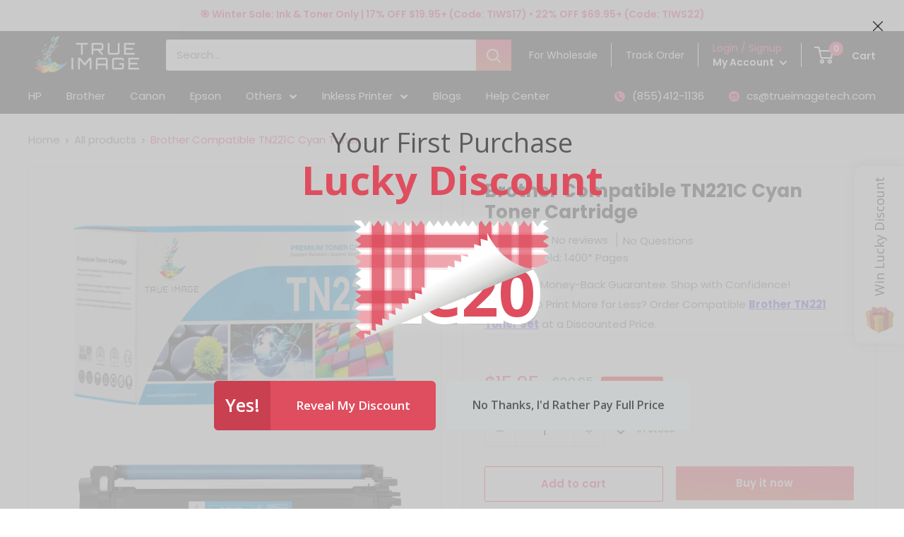

--- FILE ---
content_type: text/css
request_url: https://trueimagetech.com/cdn/shop/t/63/assets/home.css?v=83840663534078694551705478701
body_size: 5065
content:
/** Shopify CDN: Minification failed

Line 15:207 Expected ":"
Line 15:4772 Expected percentage but found "0"
Line 15:5045 Expected percentage but found "0"

**/
@import url(https://fonts.googleapis.com/css?family=Raleway:400,500,700);





body,html{margin:0;padding:0}body{background:0 0}*,:after,:before{-webkit-box-sizing:border-box;-moz-box-sizing:border-box;box-sizing:border-box}.hide{display:none}.clearfix:after{visibility:hidden;display:block;font-size:0;content:" ";clear:both;height:0}.clearfix{clear:both}p{margin:0}#close-icon{display:none}iframe,img{max-width:100%}.theme{margin:0 auto;position:relative;font-family:Raleway,sans-serif;-moz-box-shadow:0 2px 5px rgba(0,0,0,.2);
  -webkit-box-shadow:0 2px 5px rgba(0,0,0,.2);box-shadow:0 2px 5px rgba(0,0,0,.2)}.theme .success-screen{display:none}.theme #mailmunch-optin-form{padding: 28px 69px;min-height: 0px;text-align:center;margin-}.theme .optin-form-wrapper{position:relative}.theme label{display:inline-block;font-weight:700;font-size:12px;color:#848484;word-wrap:break-word;margin:0 5px 0 0;padding:0}.theme label.required:after{content:" *"}.theme .submit-wrapper{position:relative}.theme .submit-wrapper .submit-loader{position:absolute;top:0;left:0;width:100%;height:100%;background:url('[data-uri]') center center no-repeat;background-color:rgba(255,255,255,.8);text-align:center}.theme .submit-wrapper input{cursor:pointer}.theme .custom-select{position:relative;display:inline-block;width:100%;border:0;margin-bottom:0;background-color:#fff;min-width:190px;-moz-border-radius:5px;-webkit-border-radius:5px;border-radius:5px}.theme .custom-select:after{content:'';width:0;position:absolute;right:7px;top:50%;margin-top:-3px;border-width:6px 4px;border-style:solid;pointer-events:none;border-color:#656565 transparent transparent transparent}.theme .custom-select select{background:0 0;border:0;outline:0;text-overflow:ellipsis;-webkit-user-select:none;-moz-user-select:-moz-none;-ms-user-select:none;user-select:none;-webkit-appearance:none;-moz-appearance:radio-container;appearance:none;color:#999;font-size:14px;font-weight:400;padding:8px;height:36px;width:100%;font-family:inherit}.theme .custom-select select.field-error{border:1px solid red!important;color:red!important}.theme .custom-select select.field-error::-webkit-input-placeholder{color:red}.theme .custom-select select.field-error:-moz-placeholder{color:red}.theme .custom-select select.field-error::-moz-placeholder{color:red}.theme .custom-select select.field-error:-ms-input-placeholder{color:red}.theme .custom-select select::-ms-expand{display:none}.theme .custom-select select:focus::-ms-value{background-color:inherit;color:inherit}.theme .check-box{position:relative;display:inline-block;width:100%;margin-bottom:0;text-align:left}.theme .check-box input{margin:0;margin-right:2px}.theme .check-box label{font-weight:400;display:block;width:100%;margin:0 5px 5px 0;padding:0}.theme .check-box.horizontal label{display:inline}.theme .check-box.field-error label{color:red!important}.theme input,.theme textarea{max-width:100%;overflow:hidden;text-overflow:ellipsis;-webkit-appearance:none;-webkit-border-radius:0}.theme input.field-error,.theme textarea.field-error{border:1px solid red!important;color:red!important}.theme input.field-error::-webkit-input-placeholder,.theme textarea.field-error::-webkit-input-placeholder{color:red}.theme input.field-error:-moz-placeholder,.theme textarea.field-error:-moz-placeholder{color:red}.theme input.field-error::-moz-placeholder,.theme textarea.field-error::-moz-placeholder{color:red}.theme input.field-error:-ms-input-placeholder,.theme textarea.field-error:-ms-input-placeholder{color:red}.theme input.email-field,.theme input.text-field,.theme textarea.text-box{display:inline-block;border:0;color:#999;font-size:14px;font-weight:400;font-family:inherit;padding:8px;height:36px;width:100%;margin-bottom:0;min-width:520px;-moz-border-radius:5px;-webkit-border-radius:5px;border-radius:5px}.theme textarea.text-box{line-height:1;height:36px}.theme input.submit{line-height:36px;font-family:Raleway,sans-serif;padding:0 12px;border:0;-moz-border-radius:5px;-webkit-border-radius:5px;border-radius:5px;font-weight:700;display:inline-block;width:100%;height:36px;font-size:14px;text-align:center;max-width:100%;overflow:hidden;text-overflow:ellipsis}.animated{-webkit-animation-duration:1s;animation-duration:1s;-webkit-animation-fill-mode:both;animation-fill-mode:both}@-webkit-keyframes shake{0,100%{-webkit-transform:translate3d(0,0,0);transform:translate3d(0,0,0)}10%,30%,50%,70%,90%{-webkit-transform:translate3d(-10px,0,0);transform:translate3d(-10px,0,0)}20%,40%,60%,80%{-webkit-transform:translate3d(10px,0,0);transform:translate3d(10px,0,0)}}@keyframes shake{0,100%{-webkit-transform:translate3d(0,0,0);transform:translate3d(0,0,0)}10%,30%,50%,70%,90%{-webkit-transform:translate3d(-10px,0,0);transform:translate3d(-10px,0,0)}20%,40%,60%,80%{-webkit-transform:translate3d(10px,0,0);transform:translate3d(10px,0,0)}}.shake{-webkit-animation-name:shake;animation-name:shake}.branding-container .mailmunch-branding{width:38px;height:35px;background:url('[data-uri]');background-position:center center;background-repeat:no-repeat;position:absolute;top:50%;left:12px;text-indent:-5000px;opacity:.5;background-color:#f99256;margin-top:-18px}.branding-container .mailmunch-branding:hover{opacity:1}#close-icon{position:absolute;right:10px;top:0;z-index:105;width:24px;height:100%;background-image:url('[data-uri]');background-size:100%;background-repeat:no-repeat;background-position:center;display:none}#close-icon:hover{background-position:center}.allow-closing #close-icon{display:inline-block}@media screen and (max-width:768px){.branding-container{display:none}.branding-container .mailmunch-branding{display:none}}body .theme-noteworthy #mailmunch-optin-form .text-wrap{display:inline-block;vertical-align:middle;margin:6px 0}body .theme-noteworthy #mailmunch-optin-form .text-wrap .headline{color:#665c4e;font-size:18px;font-weight:700;line-height:36px;padding-right:15px;text-align:c}body .theme-noteworthy #mailmunch-optin-form .text-wrap .text{vertical-align:middle;line-height:16px;font-size:13px;color:#b0aaa6;display:inline-block;max-width:300px;text-align:left;font-weight:500;text-align:c}body .theme-noteworthy #mailmunch-optin-form .optin-form-wrapper{display:inline-block;vertical-align:middle;margin-left:15px}body .theme-noteworthy #mailmunch-optin-form .custom-fields-preview-container .custom-field-preview-container{display:inline-block;vertical-align:middle;position:relative;margin:6px 10px 6px 0}body .theme-noteworthy #mailmunch-optin-form .success-screen{padding:6px 0}@media only screen and (max-width:568px){body .theme-noteworthy #mailmunch-optin-form .text-wrap{text-align:left}body .theme-noteworthy #mailmunch-optin-form .text-wrap .text{padding-left:0;border-left:0}}@media screen and (max-width:768px){body .theme-noteworthy #close-icon{top:14px;height:24px}body .theme-noteworthy #mailmunch-optin-form{padding:10px 15px}body .theme-noteworthy #mailmunch-optin-form .optin-form-wrapper{display:block;margin-left:0}body .theme-noteworthy #mailmunch-optin-form .custom-fields-preview-container .custom-field-preview-container{display:block;margin-top:5px;margin-right:0}body .theme-noteworthy #mailmunch-optin-form .custom-fields-preview-container .custom-field-preview-container .custom-select,body .theme-noteworthy #mailmunch-optin-form .custom-fields-preview-container .custom-field-preview-container input.email-field,body .theme-noteworthy #mailmunch-optin-form .custom-fields-preview-container .custom-field-preview-container input.text-field{width:100%}}